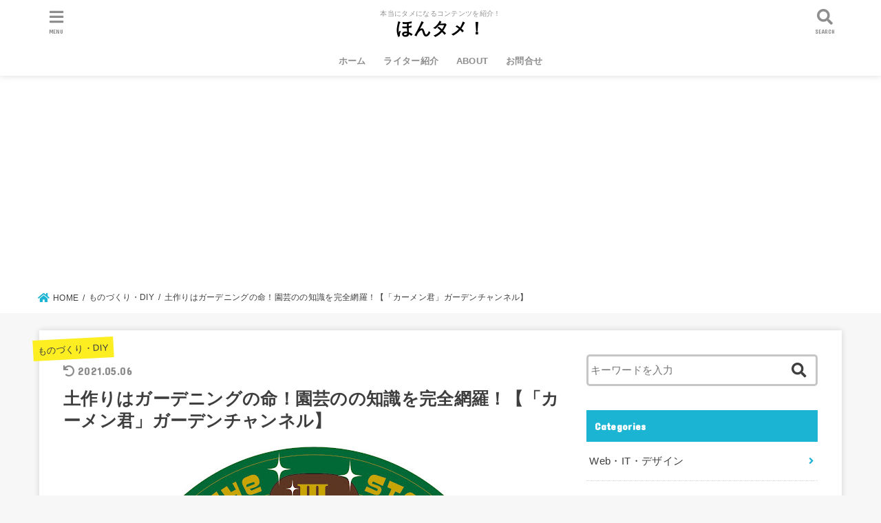

--- FILE ---
content_type: text/html; charset=UTF-8
request_url: https://hontame.com/archives/8176
body_size: 21656
content:
<!doctype html>
<html lang="ja"
	prefix="og: https://ogp.me/ns#" >

<head>
<meta charset="utf-8">
<meta http-equiv="X-UA-Compatible" content="IE=edge">
<meta name="HandheldFriendly" content="True">
<meta name="MobileOptimized" content="320">
<meta name="viewport" content="width=device-width, initial-scale=1"/>

<link rel="pingback" href="https://hontame.com/xmlrpc.php">

<title>土作りはガーデニングの命！園芸のの知識を完全網羅！【「カーメン君」ガーデンチャンネル】 | ほんタメ！</title>

		<!-- All in One SEO 4.1.0.2 -->
		<meta name="description" content="こんな人におすすめ！ガーデニングや家庭菜園に興味がある、庭の手入れが上手くできない。土作りを徹底解説！園芸の基礎、園芸の悩み、知りたいことをピンポイントで学べる「「カーメン君」ガーデンチャンネル」。"/>
		<link rel="canonical" href="https://hontame.com/archives/8176" />
		<meta property="og:site_name" content="ほんタメ！ | 本当にタメになるコンテンツを紹介！" />
		<meta property="og:type" content="article" />
		<meta property="og:title" content="土作りはガーデニングの命！園芸のの知識を完全網羅！【「カーメン君」ガーデンチャンネル】 | ほんタメ！" />
		<meta property="og:description" content="こんな人におすすめ！ガーデニングや家庭菜園に興味がある、庭の手入れが上手くできない。土作りを徹底解説！園芸の基礎、園芸の悩み、知りたいことをピンポイントで学べる「「カーメン君」ガーデンチャンネル」。" />
		<meta property="og:url" content="https://hontame.com/archives/8176" />
		<meta property="article:published_time" content="2021-04-12T00:47:00Z" />
		<meta property="article:modified_time" content="2021-05-06T12:41:00Z" />
		<meta name="twitter:card" content="summary" />
		<meta name="twitter:domain" content="hontame.com" />
		<meta name="twitter:title" content="土作りはガーデニングの命！園芸のの知識を完全網羅！【「カーメン君」ガーデンチャンネル】 | ほんタメ！" />
		<meta name="twitter:description" content="こんな人におすすめ！ガーデニングや家庭菜園に興味がある、庭の手入れが上手くできない。土作りを徹底解説！園芸の基礎、園芸の悩み、知りたいことをピンポイントで学べる「「カーメン君」ガーデンチャンネル」。" />
		<script type="application/ld+json" class="aioseo-schema">
			{"@context":"https:\/\/schema.org","@graph":[{"@type":"WebSite","@id":"https:\/\/hontame.com\/#website","url":"https:\/\/hontame.com\/","name":"\u307b\u3093\u30bf\u30e1\uff01","description":"\u672c\u5f53\u306b\u30bf\u30e1\u306b\u306a\u308b\u30b3\u30f3\u30c6\u30f3\u30c4\u3092\u7d39\u4ecb\uff01","publisher":{"@id":"https:\/\/hontame.com\/#organization"}},{"@type":"Organization","@id":"https:\/\/hontame.com\/#organization","name":"\u307b\u3093\u30bf\u30e1\uff01","url":"https:\/\/hontame.com\/"},{"@type":"BreadcrumbList","@id":"https:\/\/hontame.com\/archives\/8176#breadcrumblist","itemListElement":[{"@type":"ListItem","@id":"https:\/\/hontame.com\/#listItem","position":"1","item":{"@id":"https:\/\/hontame.com\/#item","name":"Home","description":"\u672c\u5f53\u306b\u30bf\u30e1\u306b\u306a\u308b\u30b3\u30f3\u30c6\u30f3\u30c4\u3092\u7d39\u4ecb\uff01","url":"https:\/\/hontame.com\/"}}]},{"@type":"Person","@id":"https:\/\/hontame.com\/archives\/author\/writer06#author","url":"https:\/\/hontame.com\/archives\/author\/writer06","name":"\u305d\u3046\u3078\u3044","image":{"@type":"ImageObject","@id":"https:\/\/hontame.com\/archives\/8176#authorImage","url":"https:\/\/hontame.com\/wp-content\/uploads\/2020\/12\/06.jpg","width":"96","height":"96","caption":"\u305d\u3046\u3078\u3044"}},{"@type":"WebPage","@id":"https:\/\/hontame.com\/archives\/8176#webpage","url":"https:\/\/hontame.com\/archives\/8176","name":"\u571f\u4f5c\u308a\u306f\u30ac\u30fc\u30c7\u30cb\u30f3\u30b0\u306e\u547d\uff01\u5712\u82b8\u306e\u306e\u77e5\u8b58\u3092\u5b8c\u5168\u7db2\u7f85\uff01\u3010\u300c\u30ab\u30fc\u30e1\u30f3\u541b\u300d\u30ac\u30fc\u30c7\u30f3\u30c1\u30e3\u30f3\u30cd\u30eb\u3011 | \u307b\u3093\u30bf\u30e1\uff01","description":"\u3053\u3093\u306a\u4eba\u306b\u304a\u3059\u3059\u3081\uff01\u30ac\u30fc\u30c7\u30cb\u30f3\u30b0\u3084\u5bb6\u5ead\u83dc\u5712\u306b\u8208\u5473\u304c\u3042\u308b\u3001\u5ead\u306e\u624b\u5165\u308c\u304c\u4e0a\u624b\u304f\u3067\u304d\u306a\u3044\u3002\u571f\u4f5c\u308a\u3092\u5fb9\u5e95\u89e3\u8aac\uff01\u5712\u82b8\u306e\u57fa\u790e\u3001\u5712\u82b8\u306e\u60a9\u307f\u3001\u77e5\u308a\u305f\u3044\u3053\u3068\u3092\u30d4\u30f3\u30dd\u30a4\u30f3\u30c8\u3067\u5b66\u3079\u308b\u300c\u300c\u30ab\u30fc\u30e1\u30f3\u541b\u300d\u30ac\u30fc\u30c7\u30f3\u30c1\u30e3\u30f3\u30cd\u30eb\u300d\u3002","inLanguage":"ja","isPartOf":{"@id":"https:\/\/hontame.com\/#website"},"breadcrumb":{"@id":"https:\/\/hontame.com\/archives\/8176#breadcrumblist"},"author":"https:\/\/hontame.com\/archives\/8176#author","creator":"https:\/\/hontame.com\/archives\/8176#author","image":{"@type":"ImageObject","@id":"https:\/\/hontame.com\/#mainImage","url":"https:\/\/yt3.ggpht.com\/ytc\/AAUvwniEMm_eAQmbqtQu4HmIk6x6oQ5xeXL2hhIJhwXA=s600-c-k-c0x00ffffff-no-rj"},"primaryImageOfPage":{"@id":"https:\/\/hontame.com\/archives\/8176#mainImage"},"datePublished":"2021-04-12T00:47:00+09:00","dateModified":"2021-05-06T12:41:00+09:00"},{"@type":"Article","@id":"https:\/\/hontame.com\/archives\/8176#article","name":"\u571f\u4f5c\u308a\u306f\u30ac\u30fc\u30c7\u30cb\u30f3\u30b0\u306e\u547d\uff01\u5712\u82b8\u306e\u306e\u77e5\u8b58\u3092\u5b8c\u5168\u7db2\u7f85\uff01\u3010\u300c\u30ab\u30fc\u30e1\u30f3\u541b\u300d\u30ac\u30fc\u30c7\u30f3\u30c1\u30e3\u30f3\u30cd\u30eb\u3011 | \u307b\u3093\u30bf\u30e1\uff01","description":"\u3053\u3093\u306a\u4eba\u306b\u304a\u3059\u3059\u3081\uff01\u30ac\u30fc\u30c7\u30cb\u30f3\u30b0\u3084\u5bb6\u5ead\u83dc\u5712\u306b\u8208\u5473\u304c\u3042\u308b\u3001\u5ead\u306e\u624b\u5165\u308c\u304c\u4e0a\u624b\u304f\u3067\u304d\u306a\u3044\u3002\u571f\u4f5c\u308a\u3092\u5fb9\u5e95\u89e3\u8aac\uff01\u5712\u82b8\u306e\u57fa\u790e\u3001\u5712\u82b8\u306e\u60a9\u307f\u3001\u77e5\u308a\u305f\u3044\u3053\u3068\u3092\u30d4\u30f3\u30dd\u30a4\u30f3\u30c8\u3067\u5b66\u3079\u308b\u300c\u300c\u30ab\u30fc\u30e1\u30f3\u541b\u300d\u30ac\u30fc\u30c7\u30f3\u30c1\u30e3\u30f3\u30cd\u30eb\u300d\u3002","headline":"\u571f\u4f5c\u308a\u306f\u30ac\u30fc\u30c7\u30cb\u30f3\u30b0\u306e\u547d\uff01\u5712\u82b8\u306e\u306e\u77e5\u8b58\u3092\u5b8c\u5168\u7db2\u7f85\uff01\u3010\u300c\u30ab\u30fc\u30e1\u30f3\u541b\u300d\u30ac\u30fc\u30c7\u30f3\u30c1\u30e3\u30f3\u30cd\u30eb\u3011","author":{"@id":"https:\/\/hontame.com\/archives\/author\/writer06#author"},"publisher":{"@id":"https:\/\/hontame.com\/#organization"},"datePublished":"2021-04-12T00:47:00+09:00","dateModified":"2021-05-06T12:41:00+09:00","articleSection":"\u3082\u306e\u3065\u304f\u308a\u30fbDIY","mainEntityOfPage":{"@id":"https:\/\/hontame.com\/archives\/8176#webpage"},"isPartOf":{"@id":"https:\/\/hontame.com\/archives\/8176#webpage"},"image":{"@type":"ImageObject","@id":"https:\/\/hontame.com\/#articleImage","url":"https:\/\/yt3.ggpht.com\/ytc\/AAUvwniEMm_eAQmbqtQu4HmIk6x6oQ5xeXL2hhIJhwXA=s600-c-k-c0x00ffffff-no-rj"}}]}
		</script>
		<script type="text/javascript" >
			window.ga=window.ga||function(){(ga.q=ga.q||[]).push(arguments)};ga.l=+new Date;
			ga('create', "UA-180453648-1", 'auto');
			ga('send', 'pageview');
		</script>
		<script async src="https://www.google-analytics.com/analytics.js"></script>
		<!-- All in One SEO -->

<link rel='dns-prefetch' href='//ajax.googleapis.com' />
<link rel='dns-prefetch' href='//fonts.googleapis.com' />
<link rel='dns-prefetch' href='//use.fontawesome.com' />
<link rel='dns-prefetch' href='//s.w.org' />
<link rel="alternate" type="application/rss+xml" title="ほんタメ！ &raquo; Feed" href="https://hontame.com/feed" />
<link rel="alternate" type="application/rss+xml" title="ほんタメ！ &raquo; Comments Feed" href="https://hontame.com/comments/feed" />
<link rel="alternate" type="application/rss+xml" title="ほんタメ！ &raquo; 土作りはガーデニングの命！園芸のの知識を完全網羅！【「カーメン君」ガーデンチャンネル】 Comments Feed" href="https://hontame.com/archives/8176/feed" />
		<script type="text/javascript">
			window._wpemojiSettings = {"baseUrl":"https:\/\/s.w.org\/images\/core\/emoji\/13.0.0\/72x72\/","ext":".png","svgUrl":"https:\/\/s.w.org\/images\/core\/emoji\/13.0.0\/svg\/","svgExt":".svg","source":{"concatemoji":"https:\/\/hontame.com\/wp-includes\/js\/wp-emoji-release.min.js?ver=5.5.3"}};
			!function(e,a,t){var r,n,o,i,p=a.createElement("canvas"),s=p.getContext&&p.getContext("2d");function c(e,t){var a=String.fromCharCode;s.clearRect(0,0,p.width,p.height),s.fillText(a.apply(this,e),0,0);var r=p.toDataURL();return s.clearRect(0,0,p.width,p.height),s.fillText(a.apply(this,t),0,0),r===p.toDataURL()}function l(e){if(!s||!s.fillText)return!1;switch(s.textBaseline="top",s.font="600 32px Arial",e){case"flag":return!c([127987,65039,8205,9895,65039],[127987,65039,8203,9895,65039])&&(!c([55356,56826,55356,56819],[55356,56826,8203,55356,56819])&&!c([55356,57332,56128,56423,56128,56418,56128,56421,56128,56430,56128,56423,56128,56447],[55356,57332,8203,56128,56423,8203,56128,56418,8203,56128,56421,8203,56128,56430,8203,56128,56423,8203,56128,56447]));case"emoji":return!c([55357,56424,8205,55356,57212],[55357,56424,8203,55356,57212])}return!1}function d(e){var t=a.createElement("script");t.src=e,t.defer=t.type="text/javascript",a.getElementsByTagName("head")[0].appendChild(t)}for(i=Array("flag","emoji"),t.supports={everything:!0,everythingExceptFlag:!0},o=0;o<i.length;o++)t.supports[i[o]]=l(i[o]),t.supports.everything=t.supports.everything&&t.supports[i[o]],"flag"!==i[o]&&(t.supports.everythingExceptFlag=t.supports.everythingExceptFlag&&t.supports[i[o]]);t.supports.everythingExceptFlag=t.supports.everythingExceptFlag&&!t.supports.flag,t.DOMReady=!1,t.readyCallback=function(){t.DOMReady=!0},t.supports.everything||(n=function(){t.readyCallback()},a.addEventListener?(a.addEventListener("DOMContentLoaded",n,!1),e.addEventListener("load",n,!1)):(e.attachEvent("onload",n),a.attachEvent("onreadystatechange",function(){"complete"===a.readyState&&t.readyCallback()})),(r=t.source||{}).concatemoji?d(r.concatemoji):r.wpemoji&&r.twemoji&&(d(r.twemoji),d(r.wpemoji)))}(window,document,window._wpemojiSettings);
		</script>
		<style type="text/css">
img.wp-smiley,
img.emoji {
	display: inline !important;
	border: none !important;
	box-shadow: none !important;
	height: 1em !important;
	width: 1em !important;
	margin: 0 .07em !important;
	vertical-align: -0.1em !important;
	background: none !important;
	padding: 0 !important;
}
</style>
	<link rel='stylesheet' id='wp-block-library-css'  href='https://hontame.com/wp-includes/css/dist/block-library/style.min.css' type='text/css' media='all' />
<link rel='stylesheet' id='contact-form-7-css'  href='https://hontame.com/wp-content/plugins/contact-form-7/includes/css/styles.css?ver=5.4.1' type='text/css' media='all' />
<link rel='stylesheet' id='toc-screen-css'  href='https://hontame.com/wp-content/plugins/table-of-contents-plus/screen.min.css?ver=2002' type='text/css' media='all' />
<link rel='stylesheet' id='wordpress-popular-posts-css-css'  href='https://hontame.com/wp-content/plugins/wordpress-popular-posts/assets/css/wpp.css?ver=5.3.2' type='text/css' media='all' />
<link rel='stylesheet' id='stk_style-css'  href='https://hontame.com/wp-content/themes/jstork19/style.css?ver=1.1.0' type='text/css' media='all' />
<link rel='stylesheet' id='stk_child-style-css'  href='https://hontame.com/wp-content/themes/jstork19_custom/style.css' type='text/css' media='all' />
<link rel='stylesheet' id='gf_font-css'  href='https://fonts.googleapis.com/css?family=Concert+One&#038;display=swap' type='text/css' media='all' />
<link rel='stylesheet' id='fontawesome-css'  href='https://use.fontawesome.com/releases/v5.10.2/css/all.css' type='text/css' media='all' />
<link rel='stylesheet' id='fancybox-css'  href='https://hontame.com/wp-content/plugins/easy-fancybox/css/jquery.fancybox.min.css?ver=1.3.24' type='text/css' media='screen' />
<script type='text/javascript' src='https://ajax.googleapis.com/ajax/libs/jquery/1.12.4/jquery.min.js?ver=1.12.4' id='jquery-js'></script>
<script type='application/json' id='wpp-json'>
{"sampling_active":0,"sampling_rate":100,"ajax_url":"https:\/\/hontame.com\/wp-json\/wordpress-popular-posts\/v1\/popular-posts","ID":8176,"token":"03e03f5409","lang":0,"debug":0}
</script>
<script type='text/javascript' src='https://hontame.com/wp-content/plugins/wordpress-popular-posts/assets/js/wpp.min.js?ver=5.3.2' id='wpp-js-js'></script>
<link rel="https://api.w.org/" href="https://hontame.com/wp-json/" /><link rel="alternate" type="application/json" href="https://hontame.com/wp-json/wp/v2/posts/8176" /><link rel="EditURI" type="application/rsd+xml" title="RSD" href="https://hontame.com/xmlrpc.php?rsd" />
<link rel="wlwmanifest" type="application/wlwmanifest+xml" href="https://hontame.com/wp-includes/wlwmanifest.xml" /> 
<link rel='prev' title='貯金と節約で不安のない毎日を！手取り月15万円から始められる貯金術を大公開！【倹者の流儀】' href='https://hontame.com/archives/7968' />
<link rel='next' title='【子宮・妊活チャンネル】を観て、妊活に関する基礎知識を学び、「妊娠」を実現させよう！' href='https://hontame.com/archives/8259' />

<link rel='shortlink' href='https://hontame.com/?p=8176' />
<link rel="alternate" type="application/json+oembed" href="https://hontame.com/wp-json/oembed/1.0/embed?url=https%3A%2F%2Fhontame.com%2Farchives%2F8176" />
<link rel="alternate" type="text/xml+oembed" href="https://hontame.com/wp-json/oembed/1.0/embed?url=https%3A%2F%2Fhontame.com%2Farchives%2F8176&#038;format=xml" />
        <style>
            @-webkit-keyframes bgslide {
                from {
                    background-position-x: 0;
                }
                to {
                    background-position-x: -200%;
                }
            }

            @keyframes bgslide {
                    from {
                        background-position-x: 0;
                    }
                    to {
                        background-position-x: -200%;
                    }
            }

            .wpp-widget-placeholder {
                margin: 0 auto;
                width: 60px;
                height: 3px;
                background: #dd3737;
                background: -webkit-gradient(linear, left top, right top, from(#dd3737), color-stop(10%, #571313), to(#dd3737));
                background: linear-gradient(90deg, #dd3737 0%, #571313 10%, #dd3737 100%);
                background-size: 200% auto;
                border-radius: 3px;
                -webkit-animation: bgslide 1s infinite linear;
                animation: bgslide 1s infinite linear;
            }
        </style>
        <style type="text/css">
body, #breadcrumb li a::after{ color: #3E3E3E;}
a, #breadcrumb li.bc_homelink a::before, .author_sns li a::before,.widget li a:after,.np-post-list.prev a::before, .np-post-list.next a::after, .footer-links li a:before{ color: #1bb4d3;}
a:hover{ color: #E69B9B;}

.article-footer .post-categories li a,.article-footer .tags a{ background-color: #1bb4d3;  border-color:#1bb4d3;}
.article-footer .post-categories li a:hover,.article-footer .tags a:hover{ background-color: #E69B9B;  border-color:#E69B9B;}
.article-footer .tags a{ color:#1bb4d3;}
.article-footer .tags a:hover{ color: #E69B9B;}
#header, .bgnormal #inner-header{ background: #ffffff;}
#site__logo a{ color: #000000;}
#header, #g_nav li a, .nav_btn{ color: #8e8e8e;}
@media only screen and (min-width: 768px) {
	.nav ul { background: #666666;}
	#g_nav .nav li ul.sub-menu li a{ color: #f7f7f7;}
}

#inner-content, #breadcrumb, .entry-content blockquote:before, .entry-content blockquote:after, .archives-list.simple-list .post-list a,.cbox.type_simple,.cbox.type_simple .box_title .span__box_title, .accordion_content{ background: #ffffff;}

.entry-content h2,.widgettitle,.homeadd_wrap h2,.accordion::before,
ul.wpp-list li a:before,#toc_container .toc_number { background: #1bb4d3; color: #ffffff;}

.entry-content h3,.entry-content h4,.cat_postlist .catttl,.archive-title,
.h_boader .entry-content h2,.h_boader .homeadd_wrap h2{ border-color: #1bb4d3;}
.h_balloon .entry-content h2:after,.h_balloon .homeadd_wrap h2:after{ border-top-color: #1bb4d3;}
.entry-content ul li:before, #toc_container .toc_title::before{ color: #1bb4d3;}
.entry-content ol > li:before{ background: #1bb4d3; border-color: #1bb4d3;  color: #ffffff;}

#container .cat-name,.related_article .ttl:before{ background: #fcee21; color:  #3e3e3e;}
.btn-wrap a, .wp-block-button.is-style-normal a{ background: #1bb4d3;border-color: #1bb4d3;}
.btn-wrap a:hover, .wp-block-button.is-style-normal a:hover, .widget .btn-wrap:not(.simple) a:hover{ color: #1bb4d3;border-color: #1bb4d3;}
.btn-wrap.simple a, .wp-block-button.is-style-simple a, .pagination a, .pagination span,.page-links a{ border-color: #1bb4d3; color: #1bb4d3;}
.btn-wrap.simple a:hover, .wp-block-button.is-style-simple a:hover, .pagination .current,.pagination .current:hover,.page-links ul > li > span,.pagination a:hover,.pagination a:focus,.page-links a:hover,.page-links a:focus,.accordionBtn{ background-color: #1bb4d3;}
.accordionBtn.active{ background-color: #E69B9B;}

#top_carousel a, .slick-prev:before, .slick-next:before, .slick-dots li button:before{color: #444444;}
#sidebar1, .widget:not(.widget_text) a{ color: #3e3e3e;}
.bgfull #footer-top, .cta-inner{ background-color: #666666; color: #CACACA;}
.footer a,#footer-top a{ color: #f7f7f7;}
#footer-top .widgettitle{ color: #CACACA;}
.bgfull #footer, .bgnormal #footer #inner-footer { background-color: #666666; color: #CACACA;}
.wp-block-stk-plugin-faq .faq_title::before{ background-color: #3E3E3E;}
.newmark::before{background-color: #ff6347;}
</style>
<script data-ad-client="ca-pub-8286876895359144" async src="https://pagead2.googlesyndication.com/pagead/js/adsbygoogle.js"></script><link rel="alternate" type="application/rss+xml" title="RSS" href="https://hontame.com/rsslatest.xml" /></head>

<body class="post-template-default single single-post postid-8176 single-format-standard headercenter gf_Quicksand bgfull">

<div id="container">


<header id="header" class="header">
<div id="inner-header" class="wrap">


<div id="site__logo" class="fs_m">
	<p class="site_description">本当にタメになるコンテンツを紹介！</p>

	
		<p class="h1 text none_gf"><a href="https://hontame.com" rel="nofollow">ほんタメ！</a></p>
	
</div>

<nav id="g_nav" class="menu-%e3%80%90pc%e3%80%91%e3%82%b0%e3%83%ad%e3%83%bc%e3%83%90%e3%83%ab%e3%83%8a%e3%83%93-container"><ul id="menu-%e3%80%90pc%e3%80%91%e3%82%b0%e3%83%ad%e3%83%bc%e3%83%90%e3%83%ab%e3%83%8a%e3%83%93" class="nav top-nav cf"><li id="menu-item-96" class="menu-item menu-item-type-custom menu-item-object-custom menu-item-home menu-item-96"><a href="https://hontame.com">ホーム</a></li>
<li id="menu-item-3964" class="menu-item menu-item-type-post_type menu-item-object-page menu-item-3964"><a href="https://hontame.com/writer">ライター紹介</a></li>
<li id="menu-item-644" class="menu-item menu-item-type-post_type menu-item-object-page menu-item-644"><a href="https://hontame.com/about">ABOUT</a></li>
<li id="menu-item-99" class="menu-item menu-item-type-post_type menu-item-object-page menu-item-99"><a href="https://hontame.com/contact">お問合せ</a></li>
</ul></nav>

<a href="#searchbox" data-remodal-target="searchbox" class="nav_btn search_btn"><span class="text gf">search</span></a>

<a href="#spnavi" data-remodal-target="spnavi" class="nav_btn menu_btn"><span class="text gf">menu</span></a>



</div>
</header>



<div id="breadcrumb" class="breadcrumb fadeIn cf"><div class="wrap"><ul><li itemscope itemtype="//data-vocabulary.org/Breadcrumb" class="bc_homelink"><a href="https://hontame.com/" itemprop="url"><span itemprop="title"> HOME</span></a></li><li itemscope itemtype="//data-vocabulary.org/Breadcrumb"><a href="https://hontame.com/category/diy" itemprop="url"><span itemprop="title">ものづくり・DIY</span></a></li><li class="bc_posttitle">土作りはガーデニングの命！園芸のの知識を完全網羅！【「カーメン君」ガーデンチャンネル】</li></ul></div></div>









<div id="content">
<div id="inner-content" class="fadeIn wrap">

<main id="main">
<article id="post-8176" class="post-8176 post type-post status-publish format-standard has-post-thumbnail hentry category-diy article">
<header class="article-header entry-header">
<p class="byline entry-meta vcard cf">

<span class="cat-name cat-id-17"><a href="https://hontame.com/category/diy">ものづくり・DIY</a></span>
<time class="time__date gf entry-date undo updated" datetime="2021-05-06">2021.05.06</time>

</p>

<h1 class="entry-title single-title" itemprop="headline" rel="bookmark">土作りはガーデニングの命！園芸のの知識を完全網羅！【「カーメン君」ガーデンチャンネル】</h1>

<figure class="eyecatch">
<img src="https://yt3.ggpht.com/ytc/AAUvwniEMm_eAQmbqtQu4HmIk6x6oQ5xeXL2hhIJhwXA=s600-c-k-c0x00ffffff-no-rj"  class="external-img wp-post-image "  /><figcaption class="eyecatch-caption-text">こんな人におすすめ！ガーデニングや家庭菜園に興味がある、庭の手入れが上手くできない。土作りを徹底解説！園芸の基礎、園芸の悩み、知りたいことをピンポイントで学べる「「カーメン君」ガーデンチャンネル」。</figcaption></figure>
<div class="sns_btn">
<ul>

<li class="twitter"> 
<a target="blank" href="//twitter.com/intent/tweet?url=https%3A%2F%2Fhontame.com%2Farchives%2F8176&text=%E5%9C%9F%E4%BD%9C%E3%82%8A%E3%81%AF%E3%82%AC%E3%83%BC%E3%83%87%E3%83%8B%E3%83%B3%E3%82%B0%E3%81%AE%E5%91%BD%EF%BC%81%E5%9C%92%E8%8A%B8%E3%81%AE%E3%81%AE%E7%9F%A5%E8%AD%98%E3%82%92%E5%AE%8C%E5%85%A8%E7%B6%B2%E7%BE%85%EF%BC%81%E3%80%90%E3%80%8C%E3%82%AB%E3%83%BC%E3%83%A1%E3%83%B3%E5%90%9B%E3%80%8D%E3%82%AC%E3%83%BC%E3%83%87%E3%83%B3%E3%83%81%E3%83%A3%E3%83%B3%E3%83%8D%E3%83%AB%E3%80%91&tw_p=tweetbutton" onclick="window.open(this.href, 'tweetwindow', 'width=550, height=450,personalbar=0,toolbar=0,scrollbars=1,resizable=1'); return false;"><span class="text">ツイート</span><span class="count"></span></a>
</li>

<li class="facebook">
<a href="//www.facebook.com/sharer.php?src=bm&u=https%3A%2F%2Fhontame.com%2Farchives%2F8176&t=%E5%9C%9F%E4%BD%9C%E3%82%8A%E3%81%AF%E3%82%AC%E3%83%BC%E3%83%87%E3%83%8B%E3%83%B3%E3%82%B0%E3%81%AE%E5%91%BD%EF%BC%81%E5%9C%92%E8%8A%B8%E3%81%AE%E3%81%AE%E7%9F%A5%E8%AD%98%E3%82%92%E5%AE%8C%E5%85%A8%E7%B6%B2%E7%BE%85%EF%BC%81%E3%80%90%E3%80%8C%E3%82%AB%E3%83%BC%E3%83%A1%E3%83%B3%E5%90%9B%E3%80%8D%E3%82%AC%E3%83%BC%E3%83%87%E3%83%B3%E3%83%81%E3%83%A3%E3%83%B3%E3%83%8D%E3%83%AB%E3%80%91" onclick="javascript:window.open(this.href, '', 'menubar=no,toolbar=no,resizable=yes,scrollbars=yes,height=300,width=600');return false;"><span class="text">シェア</span><span class="count"></span></a>
</li>

<li class="hatebu">       
<a href="//b.hatena.ne.jp/add?mode=confirm&url=https://hontame.com/archives/8176&title=%E5%9C%9F%E4%BD%9C%E3%82%8A%E3%81%AF%E3%82%AC%E3%83%BC%E3%83%87%E3%83%8B%E3%83%B3%E3%82%B0%E3%81%AE%E5%91%BD%EF%BC%81%E5%9C%92%E8%8A%B8%E3%81%AE%E3%81%AE%E7%9F%A5%E8%AD%98%E3%82%92%E5%AE%8C%E5%85%A8%E7%B6%B2%E7%BE%85%EF%BC%81%E3%80%90%E3%80%8C%E3%82%AB%E3%83%BC%E3%83%A1%E3%83%B3%E5%90%9B%E3%80%8D%E3%82%AC%E3%83%BC%E3%83%87%E3%83%B3%E3%83%81%E3%83%A3%E3%83%B3%E3%83%8D%E3%83%AB%E3%80%91" onclick="window.open(this.href, 'HBwindow', 'width=600, height=400, menubar=no, toolbar=no, scrollbars=yes'); return false;" target="_blank"><span class="text">はてブ</span><span class="count"></span></a>
</li>

<li class="line">
<a href="//line.me/R/msg/text/?%E5%9C%9F%E4%BD%9C%E3%82%8A%E3%81%AF%E3%82%AC%E3%83%BC%E3%83%87%E3%83%8B%E3%83%B3%E3%82%B0%E3%81%AE%E5%91%BD%EF%BC%81%E5%9C%92%E8%8A%B8%E3%81%AE%E3%81%AE%E7%9F%A5%E8%AD%98%E3%82%92%E5%AE%8C%E5%85%A8%E7%B6%B2%E7%BE%85%EF%BC%81%E3%80%90%E3%80%8C%E3%82%AB%E3%83%BC%E3%83%A1%E3%83%B3%E5%90%9B%E3%80%8D%E3%82%AC%E3%83%BC%E3%83%87%E3%83%B3%E3%83%81%E3%83%A3%E3%83%B3%E3%83%8D%E3%83%AB%E3%80%91%0Ahttps%3A%2F%2Fhontame.com%2Farchives%2F8176" target="_blank"><span class="text">送る</span></a>
</li>

<li class="pocket">
<a href="//getpocket.com/edit?url=https://hontame.com/archives/8176&title=土作りはガーデニングの命！園芸のの知識を完全網羅！【「カーメン君」ガーデンチャンネル】" onclick="window.open(this.href, 'FBwindow', 'width=550, height=350, menubar=no, toolbar=no, scrollbars=yes'); return false;"><span class="text">Pocket</span><span class="count"></span></a></li>

</ul>
</div></header>



<section class="entry-content cf">



<p></p>



<div class="wp-block-stk-plugin-cbox cbox intitle is-style-blue_box type_normal"><div class="box_title"><span class="span__box_title">こんな人におすすめ！</span></div><div class="cboxcomment">
<ul><li><strong>ガーデニングや家庭菜園に興味がある</strong></li><li><strong>庭の手入れが上手くできずに困っている</strong></li><li><strong>植物の正しい手入れの方法を覚えたい</strong></li></ul>



<p>このチャンネルは、ガーデニングや家庭菜園に興味のある方におすすめです。土作りや植物の種類ごとの手入れの仕方、お庭のリフォームなど必要な知識がこのチャンネル1つに網羅されています。動画1つ1つとても詳しく解説していますので、時間を作ってしっかりと学びたいという方におすすめです。</p>
</div></div>



<div class="wp-block-buttons aligncenter">
<div class="wp-block-button is-style-rich_yellow"><a class="wp-block-button__link" href="https://www.youtube.com/channel/UCN64oPXNfhEvPQJUaIHAEnA" target="_blank" rel="noreferrer noopener">youtubeチャンネルはこちら</a></div>
</div>



<p><strong><span class="span__stk_maker_yellow">「ガーデニング家庭菜園についてしっかりと学びたい」</span></strong></p>



<p><strong><span class="span__stk_maker_yellow">「ガーデニングをしているけど植物が上手く育たない」</span></strong></p>



<p><strong><span class="span__stk_maker_yellow">「庭の手入れの仕方を学んで、お庭をリフォームしたい」</span></strong></p>



<p>そんな風に考えている方におすすめするのが【「カーメン君」ガーデンチャンネル】さんです。</p>



<p>ガーデニング、家庭菜園の基礎知識から応用まで、初心者から中級者以上の方も楽しめる動画が盛りだくさんです。</p>



<p>新型コロナウイルスによるお家時間を利用して、植物を育てて癒やされてみてはいかがでしょうか？</p>



<div class="has-text-align-center" style="margin-bottom: 1em">
<script async src="https://pagead2.googlesyndication.com/pagead/js/adsbygoogle.js"></script>
<!-- レクタングル大(固定) -->
<ins class="adsbygoogle"
     style="display:inline-block;width:336px;height:280px"
     data-ad-client="ca-pub-8286876895359144"
     data-ad-slot="8465950288"></ins>
<script>
     (adsbygoogle = window.adsbygoogle || []).push({});
</script>
</div>
<div id="toc_container" class="no_bullets"><p class="toc_title">Contents</p><ul class="toc_list"><li><a href="#i"><span class="toc_number toc_depth_1">1</span> 「カーメン君」ガーデンチャンネルさんの特徴・学べる事</a><ul><li><a href="#i-2"><span class="toc_number toc_depth_2">1.1</span> 【「カーメン君」ガーデンチャンネル】さんの特徴</a></li><li><a href="#i-3"><span class="toc_number toc_depth_2">1.2</span> 土作りを徹底解説！園芸の基礎を学べる</a></li><li><a href="#i-4"><span class="toc_number toc_depth_2">1.3</span> 園芸の悩み、知りたいことをピンポイントで学習</a></li><li><a href="#1OK"><span class="toc_number toc_depth_2">1.4</span> 庭の手入れもこの動画1つでOK!</a></li></ul></li><li><a href="#i-5"><span class="toc_number toc_depth_1">2</span> こんな方はちょっと注意が必要</a></li><li><a href="#i-6"><span class="toc_number toc_depth_1">3</span> ほんタメ編集部で実際に試してみた</a></li><li><a href="#i-7"><span class="toc_number toc_depth_1">4</span> これだけは見ておきたい、おすすめ動画</a><ul><li><a href="#_japan_gardenweed_control"><span class="toc_number toc_depth_2">4.1</span> 【非常識！】園芸店長が絶対に駆除してはいけない雑草を教えます！雑草退治にお困りの方。究極の雑草対策を伝授します。明日から雑草が宝に。雑草駆除　 japan garden　weed control</a></li><li><a href="#i-8"><span class="toc_number toc_depth_2">4.2</span> 【あ～すっきりした！】園芸店長が植物の葉っぱが黄色くなる原因を教えます！解決方法も伝授 これさえ見れば植物たちは元気に育ちます。</a></li></ul></li><li><a href="#i-9"><span class="toc_number toc_depth_1">5</span> 実践！こう活用しよう！</a></li><li><a href="#i-10"><span class="toc_number toc_depth_1">6</span> 同系列のチャンネルとの比較</a></li><li><a href="#i-11"><span class="toc_number toc_depth_1">7</span> まとめ</a></li></ul></div>
<h2><span id="i">「カーメン君」ガーデンチャンネルさんの特徴・学べる事</span></h2>



<h3><span id="i-2">【「カーメン君」ガーデンチャンネル】さんの特徴</span></h3>



<p>【「カーメン君」ガーデンチャンネル】を配信している、カーメンくんは愛知県豊橋市にある敷地面積4000坪を誇るガーデンガーデン豊橋の店長として勤務しています。</p>



<p>現在番組登録者数は24万人以上の人気ユーチューバーです。</p>



<p>新型コロナウイルスによってお家時間を利用した園芸の需要が高まってきたことにより、初心者の方が参考にしやすい園芸チャンネルを目指してユーチューバーとしての活動を開始しました。</p>



<p>1年で登録者数1000人を目指して始めたYouTubeは、開始からたった5ヶ月で登録者数10万人に達するという大人気ぶりです。</p>



<h3><span id="i-3">土作りを徹底解説！園芸の基礎を学べる</span></h3>



<p><strong><span class="span__stk_maker_yellow">ガーデニング、家庭菜園にまず欠かせないのが栄養分をしっかりと含ん土作りです。</span></strong></p>



<p>動画では、カーメンさん自ら土作りを実演して、1時間以上の動画で土作りを徹底解説しています。</p>



<p>この動画さえ観れば、すぐにでもお家でガーデニングや家庭菜園が始められます。</p>



<h3><span id="i-4">園芸の悩み、知りたいことをピンポイントで学習</span></h3>



<p>このチャンネルでは園芸に関する情報量がとても豊富です。</p>



<p>花や野菜、果物の育て方はもちろん、木の剪定、雑草対策、土の再生方法など、あなたが抱えている園芸の悩みの解決方法がピンポイントで見つかるはずです。</p>



<h3><span id="1OK">庭の手入れもこの動画1つでOK!</span></h3>



<p>せっかく愛情を込めて育てた花ですから、彩りよくきれいにお庭を彩ってほしいですよね。</p>



<p>このチャンネルでは、ガーデニングのコツやポイントをカーメンくんが実演しながら解説しています。</p>



<p>お庭をリフォームして、ご近所にうらやましがられるようなお庭にしたい方は必見です！</p>



<div class="has-text-align-center" style="margin-bottom: 1em">
<script async src="https://pagead2.googlesyndication.com/pagead/js/adsbygoogle.js"></script>
<!-- レクタングル大(固定) -->
<ins class="adsbygoogle"
     style="display:inline-block;width:336px;height:280px"
     data-ad-client="ca-pub-8286876895359144"
     data-ad-slot="8465950288"></ins>
<script>
     (adsbygoogle = window.adsbygoogle || []).push({});
</script>
</div>
<h2><span id="i-5">こんな方はちょっと注意が必要</span></h2>



<p>【「カーメン君」ガーデンチャンネル】さんのチャンネルは野菜や果物よりもガーデニングに関する情報を多く発信しています。</p>



<p>野菜や果物の栽培に興味のある方には【<a href="https://www.youtube.com/channel/UCDCbtPNoGsm4muwUqk-hj_Q">鈴木農園TV</a>】さんのチャンネルを併せてご覧ください。</p>



<div class="has-text-align-center" style="margin-bottom: 1em">
<script async src="https://pagead2.googlesyndication.com/pagead/js/adsbygoogle.js"></script>
<!-- レクタングル大(固定) -->
<ins class="adsbygoogle"
     style="display:inline-block;width:336px;height:280px"
     data-ad-client="ca-pub-8286876895359144"
     data-ad-slot="8465950288"></ins>
<script>
     (adsbygoogle = window.adsbygoogle || []).push({});
</script>
</div>
<h2><span id="i-6">ほんタメ編集部で実際に試してみた</span></h2>



<div class="wp-block-stk-plugin-voicecomment voice default l icon_default"><figure class="icon"><img class="voice_icon__img" src="https://hontame.com/wp-content/uploads/2020/10/ロングヘアーの女の人の無料アイコン素材-2.png"/></figure><div class="voicecomment">
<p>家庭菜園初心者の私ですが、これなら手軽に楽しく始められそうです。</p>
</div></div>



<figure class="wp-block-embed-youtube wp-block-embed is-type-video is-provider-youtube wp-embed-aspect-16-9 wp-has-aspect-ratio"><div class="wp-block-embed__wrapper">
<div class="youtube-container"><iframe title="【初心者は必ず見て下さい】土が良くないと植物は育ちませんので教えます　【園芸】【ガーデニング】【方法】【土壌改良】" width="728" height="410" src="https://www.youtube.com/embed/9CBZvfIkFh0?feature=oembed&amp;wmode=opaque" frameborder="0" allow="accelerometer; autoplay; clipboard-write; encrypted-media; gyroscope; picture-in-picture" allowfullscreen></iframe></div>
</div></figure>



<p>この動画では、植物を育てる基本土作りについて実演も交えて詳しく解説しています。</p>



<p>土作りに欠かせないたい肥と石灰の種類の説明や、初心者におすすめのたい肥と石灰についても解説しています。</p>



<p>土作りは植物を育てるうえで最初にやらなくてはならない大切な作業です。</p>



<p>なぜなら、栄養分のない土で植物を育てようとしても、育たない、病気になりやすい、枯れてしまうなどの弊害が起こってしまうからです。</p>



<p>そのため、植物を育てる前に土作りを学習しておくことは非常に大切です。</p>



<p><strong>植物が健全に育つ土のポイント</strong></p>



<ol><li><strong>土に栄養分がある<br></strong>植物は根っこから水分と一緒に土の栄養分を吸収して育ちます。もし土に栄養分がなければ栄養失調の状態になりますので、弱ったり、病気になりやすくなってしまいます。</li><li><strong>土に隙間がある<br></strong>土にある程度の隙間がないと水はけが悪くなり水分が土に溜まり続けてしまいます。水はけの悪い土は根腐れの原因になるのである程度土に隙間があり水はけがよい状態である必要があります。</li><li><strong>酸度が適正である<br></strong>土には酸性とアルカリ性の土があり、この２つバランスがよくないと植物は元気に育ちません。土の酸性とアルカリ性のバランスはpH（ペーハー）という数値で表すことができますが、植物にとって理想の土は弱酸性、pHで言うと6の数値になります。</li></ol>



<p>土作りに必要な材料</p>



<ul><li><strong>たい肥<br><span class="span__stk_maker_yellow">たい肥には主に牛糞、バーク、腐葉土の3種類があります。</span></strong>3つの中で最も栄養分が高いのが牛糞です。野菜を作る際には土に豊富な栄養分が必要なので牛糞を主に用います。バークは木の幹を粉砕して発酵させたもの、腐葉土は木の葉を発酵させたものです。木くずや葉の繊維が土に隙間を作ってくれるので、土の水はけの改良に効果があります。</li><li><strong>石灰</strong><br><strong><span class="span__stk_maker_yellow">土作りに用いる石灰は消石灰、苦土石灰、天然石灰が主に使われます。</span></strong>石灰には土をアルカリ性にする働きがあります。アルカリ性のいちばん強い消石灰は少ない量を広範囲に撒けるのでコスパが良い反面、扱いが難しいというデメリットもあります。初心者の方はアルカリ性の一番弱い天然石灰の使用をおすすめします。</li></ul>



<p>１時間以上の長い動画ですが、動画の後半には土作りの実演もありますので、この動画一本で土作りをマスターできます！</p>



<div class="wp-block-stk-plugin-cbox cbox intitle is-style-blue_box type_normal"><div class="box_title"><span class="span__box_title">良かった所・悪かった所</span></div><div class="cboxcomment">
<p><strong>良かった所</strong><br>この動画1つで土作りの学習は十分のボリュームです。</p>



<p><strong>悪かった所</strong><br>動画は1時間以上とかなり長めになっています。しかし、動画の途中には雑談タイムもあり、そこを飛ばせば時短で動画を観ることができます。</p>
</div></div>



<h2><span id="i-7">これだけは見ておきたい、おすすめ動画</span></h2>



<h3><span id="_japan_gardenweed_control">【非常識！】園芸店長が絶対に駆除してはいけない雑草を教えます！雑草退治にお困りの方。究極の雑草対策を伝授します。明日から雑草が宝に。雑草駆除　 japan garden　weed control</span></h3>



<p>雑草は家庭菜園や園芸の大敵だと思っていましたが、駆除しないほうが良い雑草もあるなんて驚きですね！</p>



<figure class="wp-block-embed-youtube wp-block-embed is-type-video is-provider-youtube wp-embed-aspect-16-9 wp-has-aspect-ratio"><div class="wp-block-embed__wrapper">
<div class="youtube-container"><iframe title="【非常識！】園芸店長が絶対に駆除してはいけない雑草を教えます！雑草退治にお困りの方。究極の雑草対策を伝授します。明日から雑草が宝に。雑草駆除　 japan garden　weed control" width="728" height="410" src="https://www.youtube.com/embed/NRr2rSC7Tus?feature=oembed&amp;wmode=opaque" frameborder="0" allow="accelerometer; autoplay; clipboard-write; encrypted-media; gyroscope; picture-in-picture" allowfullscreen></iframe></div>
</div></figure>



<p>雑草にはおいしく食べられたり、お茶にすると健康効果もある種類もあるんですね！ぜひ利用してみましょう。</p>



<h3><span id="i-8">【あ～すっきりした！】園芸店長が植物の葉っぱが黄色くなる原因を教えます！解決方法も伝授 これさえ見れば植物たちは元気に育ちます。</span></h3>



<p>植物の葉っぱが黄色くなる原因はたくさんありますが、そのすべてを解説しています。</p>



<figure class="wp-block-embed-youtube wp-block-embed is-type-video is-provider-youtube wp-embed-aspect-16-9 wp-has-aspect-ratio"><div class="wp-block-embed__wrapper">
<div class="youtube-container"><iframe title="【あ～すっきりした！】園芸店長が植物の葉っぱが黄色くなる原因を教えます！解決方法も伝授 これさえ見れば植物たちは元気に育ちます。ガーデニング初心者でも絶対に分かります  japan garden" width="728" height="410" src="https://www.youtube.com/embed/8TGiC2R8I74?feature=oembed&amp;wmode=opaque" frameborder="0" allow="accelerometer; autoplay; clipboard-write; encrypted-media; gyroscope; picture-in-picture" allowfullscreen></iframe></div>
</div></figure>



<p>植物に肥料をたくさんあげるほうが植物がよく育つと思っていましたが、肥料が多すぎて、土の栄養バランスが崩れたりしても、葉っぱが黄色くなるんですね。</p>



<h2><span id="i-9">実践！こう活用しよう！</span></h2>



<p><strong>自宅でガーデニングや家庭菜園を楽しもう<br></strong>このチャンネルでは、ガーデニングの基礎の土作りや季節ごとの花の植え付け方、庭のリフォームなどガーデニングに必要なすべての知識を学ぶことができます。この動画さえ観れば、初心者の方でもすぐにガーデニングを始められます。</p>



<p><strong>お庭の手入れもこのチャンネル1つで大丈夫<br></strong>ガーデニングをしているけど、いまいち出来栄えに満足いかない方は、このチャンネルのお庭リフォームの動画を参考にしてみましょう。植物で庭をきれいに彩るためのポイントが学習できます。</p>



<p><strong>家庭菜園にも挑戦<br></strong>このチャンネルでは家庭菜園ついて解説する動画もあります。お家時間を利用して、自宅で野菜を育てるのもいいかもしれません。自分で育てた新鮮な野菜の味は格別です！</p>



<p></p>



<h2><span id="i-10">同系列のチャンネルとの比較</span></h2>



<p>ガーデニングや家庭菜園の動画を配信しているユーチューバーさんの紹介と比較を図にしてみました。</p>



<p>お気に入りユーチューバーさんを探す際の参考にしてみてください。</p>



<figure class="wp-block-table"><table><tbody><tr><td></td><td>難易度</td><td>実践度</td><td>分かりやすさ</td></tr><tr><td><a href="https://hontame.com/archives/8931">シェア畑 -農園らいふ-</a>さん</td><td>中級者向け</td><td>二重</td><td>〇</td></tr><tr><td><a href="https://hontame.com/archives/8125">Daisuke Miyazaki</a>さん</td><td>初・中級者向け</td><td>◎</td><td>〇</td></tr><tr><td>のりんごさん</td><td>初心者向け</td><td>〇</td><td>△</td></tr><tr><td><a href="https://hontame.com/archives/8203">鈴木農園TV</a>さん</td><td>初・中級者向け</td><td>〇</td><td>◎</td></tr></tbody></table></figure>



<p></p>



<h2><span id="i-11">まとめ</span></h2>



<p>新型コロナウイルスの影響でお家で過ごす時間が増えて暇を持て余していませんか？</p>



<p>【「カーメン君」ガーデンチャンネル】さんのチャンネルを参考にして、ガーデニングや家庭菜園を始めると、植物たちに癒やされている自分に気づくはずです。</p>



<p>植物たちに元気をもらって、お家時間を楽しく過ごしましょう！</p>



<p></p>



<p></p>



<p></p>
<div class="has-text-align-center" style="margin-bottom: 1em">
<script async src="https://pagead2.googlesyndication.com/pagead/js/adsbygoogle.js"></script>
<!-- レクタングル大(固定) -->
<ins class="adsbygoogle"
     style="display:inline-block;width:336px;height:280px"
     data-ad-client="ca-pub-8286876895359144"
     data-ad-slot="8465950288"></ins>
<script>
     (adsbygoogle = window.adsbygoogle || []).push({});
</script>
</div>
<style>
/*プロフィール枠*/
#author_profile {
  border: 1px solid #194c80;
  width: 100%;
  margin: 40px auto;
  overflow: hidden;
}
#author_profile p {
  margin-bottom: 10px;
  line-height: 1.8;
}
/*この記事を書いた人の見出し*/
#author_profile p.label {
  font-size: 14px;
  font-weight: bold;
  color: #fff;
  background: #194c80;
  padding: 10px 15px;
  margin: 0px;
}

#author_profile p.author_box_footer{
  font-size: 1.2em;
  background: #ececec;
  text-align: right;
  clear: both;
  padding: 2px 15px;
  margin-bottom: 0px;
}

#author_profile p.author_box_footer a {
  color: #c9c9c9;
}

/*名前*/
#author_profile p.author_name {
  font-size: 14px;
  font-weight: bold;
  display: inline-block;
  position: relative;
}
/*名前下の下線*/
#author_profile p.author_name::after {
  content: "";
  border-bottom: solid 3px #194c80;
  position: absolute;
  left: 0;
  right: 0;
  bottom: -6px;
}
/*左側画像ブロック*/
#author_profile .left {
  width: 18%;
  float: left;
  text-align: center;
  margin: 10px 0 15px 30px;
}
/*画像サイズ*/
#author_profile .left img {
    border-radius: 50%;  /* 角丸半径を50%にする(=円形にする) */
  width: 100%;
	border: 2px solid #999999; /* 枠線を付加 */
	margin-bottom: 10px;
}
/*右側テキストブロック*/
#author_profile .right {
  width: 70%;
  float: left;
  font-size: 1em;
  line-height: 1.6;
  padding: 5px 0 0 30px;
}

/*SP時の挙動（画面サイズが小さい時）*/
@media (max-width: 480px) {
  #author_profile p.author_name {
    text-align: center;
  }
  #author_profile .left {
    width: 100%;
    float: none;
    margin-left: 0;
    margin-bottom: 0;
    text-align: center;
  }
  #author_profile .left img {
    width: 33%;
  }
  #author_profile .right {
    width: 100%;
    float: none;
    padding: 10px 20px 0;
  }
}


</style>
<section id="author_profile"> <p class="label">この記事を書いた人</p> <div class="left">  <p><a href="https://hontame.com/archives/author/writer06"><img src="https://hontame.com/wp-content/uploads/2020/12/06-300x300.jpg" width="300" height="300" alt="そうへい" class="avatar avatar-300 wp-user-avatar wp-user-avatar-300 alignnone photo" / loading="lazy"><noscript><img src="https://hontame.com/wp-content/uploads/2020/12/06-300x300.jpg" width="300" height="300" alt="そうへい" class="avatar avatar-300 wp-user-avatar wp-user-avatar-300 alignnone photo" / ></noscript></a></p>  <p class="author_name"><a href="https://hontame.com/archives/author/writer06" title="Posts by そうへい" rel="author">そうへい</a></p></div> <div class="right">  <p></p> </div></section>

</section>


<footer class="article-footer">
<ul class="post-categories">
	<li><a href="https://hontame.com/category/diy" rel="category tag">ものづくり・DIY</a></li></ul></footer>


<div class="sharewrap">
<div class="sns_btn">
<ul>

<li class="twitter"> 
<a target="blank" href="//twitter.com/intent/tweet?url=https%3A%2F%2Fhontame.com%2Farchives%2F8176&text=%E5%9C%9F%E4%BD%9C%E3%82%8A%E3%81%AF%E3%82%AC%E3%83%BC%E3%83%87%E3%83%8B%E3%83%B3%E3%82%B0%E3%81%AE%E5%91%BD%EF%BC%81%E5%9C%92%E8%8A%B8%E3%81%AE%E3%81%AE%E7%9F%A5%E8%AD%98%E3%82%92%E5%AE%8C%E5%85%A8%E7%B6%B2%E7%BE%85%EF%BC%81%E3%80%90%E3%80%8C%E3%82%AB%E3%83%BC%E3%83%A1%E3%83%B3%E5%90%9B%E3%80%8D%E3%82%AC%E3%83%BC%E3%83%87%E3%83%B3%E3%83%81%E3%83%A3%E3%83%B3%E3%83%8D%E3%83%AB%E3%80%91&tw_p=tweetbutton" onclick="window.open(this.href, 'tweetwindow', 'width=550, height=450,personalbar=0,toolbar=0,scrollbars=1,resizable=1'); return false;"><span class="text">ツイート</span><span class="count"></span></a>
</li>

<li class="facebook">
<a href="//www.facebook.com/sharer.php?src=bm&u=https%3A%2F%2Fhontame.com%2Farchives%2F8176&t=%E5%9C%9F%E4%BD%9C%E3%82%8A%E3%81%AF%E3%82%AC%E3%83%BC%E3%83%87%E3%83%8B%E3%83%B3%E3%82%B0%E3%81%AE%E5%91%BD%EF%BC%81%E5%9C%92%E8%8A%B8%E3%81%AE%E3%81%AE%E7%9F%A5%E8%AD%98%E3%82%92%E5%AE%8C%E5%85%A8%E7%B6%B2%E7%BE%85%EF%BC%81%E3%80%90%E3%80%8C%E3%82%AB%E3%83%BC%E3%83%A1%E3%83%B3%E5%90%9B%E3%80%8D%E3%82%AC%E3%83%BC%E3%83%87%E3%83%B3%E3%83%81%E3%83%A3%E3%83%B3%E3%83%8D%E3%83%AB%E3%80%91" onclick="javascript:window.open(this.href, '', 'menubar=no,toolbar=no,resizable=yes,scrollbars=yes,height=300,width=600');return false;"><span class="text">シェア</span><span class="count"></span></a>
</li>

<li class="hatebu">       
<a href="//b.hatena.ne.jp/add?mode=confirm&url=https://hontame.com/archives/8176&title=%E5%9C%9F%E4%BD%9C%E3%82%8A%E3%81%AF%E3%82%AC%E3%83%BC%E3%83%87%E3%83%8B%E3%83%B3%E3%82%B0%E3%81%AE%E5%91%BD%EF%BC%81%E5%9C%92%E8%8A%B8%E3%81%AE%E3%81%AE%E7%9F%A5%E8%AD%98%E3%82%92%E5%AE%8C%E5%85%A8%E7%B6%B2%E7%BE%85%EF%BC%81%E3%80%90%E3%80%8C%E3%82%AB%E3%83%BC%E3%83%A1%E3%83%B3%E5%90%9B%E3%80%8D%E3%82%AC%E3%83%BC%E3%83%87%E3%83%B3%E3%83%81%E3%83%A3%E3%83%B3%E3%83%8D%E3%83%AB%E3%80%91" onclick="window.open(this.href, 'HBwindow', 'width=600, height=400, menubar=no, toolbar=no, scrollbars=yes'); return false;" target="_blank"><span class="text">はてブ</span><span class="count"></span></a>
</li>

<li class="line">
<a href="//line.me/R/msg/text/?%E5%9C%9F%E4%BD%9C%E3%82%8A%E3%81%AF%E3%82%AC%E3%83%BC%E3%83%87%E3%83%8B%E3%83%B3%E3%82%B0%E3%81%AE%E5%91%BD%EF%BC%81%E5%9C%92%E8%8A%B8%E3%81%AE%E3%81%AE%E7%9F%A5%E8%AD%98%E3%82%92%E5%AE%8C%E5%85%A8%E7%B6%B2%E7%BE%85%EF%BC%81%E3%80%90%E3%80%8C%E3%82%AB%E3%83%BC%E3%83%A1%E3%83%B3%E5%90%9B%E3%80%8D%E3%82%AC%E3%83%BC%E3%83%87%E3%83%B3%E3%83%81%E3%83%A3%E3%83%B3%E3%83%8D%E3%83%AB%E3%80%91%0Ahttps%3A%2F%2Fhontame.com%2Farchives%2F8176" target="_blank"><span class="text">送る</span></a>
</li>

<li class="pocket">
<a href="//getpocket.com/edit?url=https://hontame.com/archives/8176&title=土作りはガーデニングの命！園芸のの知識を完全網羅！【「カーメン君」ガーデンチャンネル】" onclick="window.open(this.href, 'FBwindow', 'width=550, height=350, menubar=no, toolbar=no, scrollbars=yes'); return false;"><span class="text">Pocket</span><span class="count"></span></a></li>

</ul>
</div></div>




	<div id="respond" class="comment-respond">
		<h3 id="reply-title" class="comment-reply-title">Leave a Reply <small><a rel="nofollow" id="cancel-comment-reply-link" href="/archives/8176#respond" style="display:none;">Cancel reply</a></small></h3><form action="https://hontame.com/wp-comments-post.php" method="post" id="commentform" class="comment-form" novalidate><p class="comment-notes"><span id="email-notes">Your email address will not be published.</span> Required fields are marked <span class="required">*</span></p><p class="comment-form-comment"><label for="comment">Comment</label> <textarea id="comment" name="comment" cols="45" rows="8" maxlength="65525" required="required"></textarea></p><p class="comment-form-author"><label for="author">Name <span class="required">*</span></label> <input id="author" name="author" type="text" value="" size="30" maxlength="245" required='required' /></p>
<p class="comment-form-email"><label for="email">Email <span class="required">*</span></label> <input id="email" name="email" type="email" value="" size="30" maxlength="100" aria-describedby="email-notes" required='required' /></p>
<p class="comment-form-url"><label for="url">Website</label> <input id="url" name="url" type="url" value="" size="30" maxlength="200" /></p>
<p class="comment-form-cookies-consent"><input id="wp-comment-cookies-consent" name="wp-comment-cookies-consent" type="checkbox" value="yes" /> <label for="wp-comment-cookies-consent">Save my name, email, and website in this browser for the next time I comment.</label></p>
<p class="form-submit"><input name="submit" type="submit" id="submit" class="submit" value="Post Comment" /> <input type='hidden' name='comment_post_ID' value='8176' id='comment_post_ID' />
<input type='hidden' name='comment_parent' id='comment_parent' value='0' />
</p></form>	</div><!-- #respond -->
	
</article>

<div id="single_foot">

<div id="np-post">
<div class="prev np-post-list"><a href="https://hontame.com/archives/8259" data-text="PREV PAGE"><figure class="eyecatch"><img src="https://yt3.ggpht.com/ytc/AAUvwnhKBMwtsSJ-fGXfR9tUJ7SfCd3-nwZldgjBO9vv=s600-c-k-c0x00ffffff-no-rj"  class="external-img wp-post-image "  /></figure><span class="ttl">【子宮・妊活チャンネル】を観て、妊活に関する基礎知識を学び、「妊娠」を実現させよう！</span></a></div>

<div class="next np-post-list"><a href="https://hontame.com/archives/7968" data-text="NEXT PAGE"><span class="ttl">貯金と節約で不安のない毎日を！手取り月15万円から始められる貯金術を大公開！【倹者の流儀】</span><figure class="eyecatch"><img src="https://yt3.ggpht.com/ytc/AAUvwnilN8pO5QUYwvR4h_J5sFoBJdts31KsSWsjaFLQmg=s600-c-k-c0x00ffffff-no-rj"  class="external-img wp-post-image "  /></figure></a></div>
</div>

			
	<div id="related-box" class="original-related">
	    <h2 class="related-h h_ttl"><span class="gf">RECOMMEND</span></h2>
				<ul>

				<li class="related_newpost__li">
		    <a href="https://hontame.com/archives/4500">
				<figure class="eyecatch">
				<img src="https://yt3.ggpht.com/ytc/AAUvwnh3ZDZvC7UIMR5OIF7XSmCUtB3jPlS7DcdzNX4faQ=s600-c-k-c0x00ffffff-no-rj"  class="external-img wp-post-image "  />				<span class="osusume-label cat-name cat-id-17">ものづくり・DIY</span>				</figure>
				<time class="time__date gf undo">2021.02.14</time>				<div class="ttl">DIYを始めてみたい女性におすすめ！簡単に作れるものから古民家リフォームまで！【あずみ向上委員会】</div>
			</a>
		</li>
				<li class="related_newpost__li">
		    <a href="https://hontame.com/archives/7929">
				<figure class="eyecatch">
				<img src="https://yt3.ggpht.com/ytc/AAUvwnhP1Tvi_-GTtnZliJQM3o0l2htoW_KVTORCNmo4=s600-c-k-c0x00ffffff-no-rj"  class="external-img wp-post-image "  />				<span class="osusume-label cat-name cat-id-17">ものづくり・DIY</span>				</figure>
				<time class="time__date gf undo">2021.04.18</time>				<div class="ttl">食べる野菜は自分で作る！暮らしのための野菜作り【畑は小さな大自然！そーやん】</div>
			</a>
		</li>
				<li class="related_newpost__li">
		    <a href="https://hontame.com/archives/6556">
				<figure class="eyecatch">
				<img src="https://yt3.ggpht.com/ytc/AAUvwngwKnEjrjZZhoB-dD6KIPBwEYuJ-iLm-imcTlmT=s600-c-k-c0x00ffffff-no-rj"  class="external-img wp-post-image "  />				<span class="osusume-label cat-name cat-id-17">ものづくり・DIY</span>				</figure>
				<time class="time__date gf undo">2021.04.18</time>				<div class="ttl">ガーデニング初心者にも楽しめる、花のある暮らし！【yamakana farm やまかなふぁーむ】</div>
			</a>
		</li>
				<li class="related_newpost__li">
		    <a href="https://hontame.com/archives/11229">
				<figure class="eyecatch">
				<img src="https://yt3.ggpht.com/ytc/AAUvwnj3bZgOLYWr-qUW6A5pRRaQuF4cw6g58Wq0j8Sd=s600-c-k-c0x00ffffff-no-rj"  class="external-img wp-post-image "  />				<span class="osusume-label cat-name cat-id-17">ものづくり・DIY</span>				</figure>
				<time class="time__date gf undo">2021.08.07</time>				<div class="ttl">プロガーデナーから、「寄せ植え」や「剪定」のコツなど、ガーデニングの本質を学んでみませんか？【直香園芸 naokaengei】</div>
			</a>
		</li>
				<li class="related_newpost__li">
		    <a href="https://hontame.com/archives/11394">
				<figure class="eyecatch">
				<img src="https://yt3.ggpht.com/ytc/AKedOLS-miT9qwbVPp4MKuNSornAH8r3dr5RrfZ0gEgU=s600-c-k-c0x00ffffff-no-rj"  class="external-img wp-post-image "  />				<span class="osusume-label cat-name cat-id-17">ものづくり・DIY</span>				</figure>
				<time class="time__date gf undo">2021.08.13</time>				<div class="ttl">園芸初心者必見！【古屋悟司】を観ると、植物・お花別に育て方のコツを学べます。</div>
			</a>
		</li>
				<li class="related_newpost__li">
		    <a href="https://hontame.com/archives/9105">
				<figure class="eyecatch">
				<img src="https://yt3.ggpht.com/ytc/AAUvwnjJ9an8W5h4p_zfSfi1HBVmQV5ARcnf4d3UFvEjsA=s600-c-k-c0x00ffffff-no-rj"  class="external-img wp-post-image "  />				<span class="osusume-label cat-name cat-id-17">ものづくり・DIY</span>				</figure>
				<time class="time__date gf">2021.05.15</time>				<div class="ttl">【のりんご】を観て、家庭菜園で「再生栽培（リボベジ）」にトライしてみませんか？</div>
			</a>
		</li>
				<li class="related_newpost__li">
		    <a href="https://hontame.com/archives/8125">
				<figure class="eyecatch">
				<img src="https://yt3.ggpht.com/ytc/AAUvwngSraCM1DyaA2YPpCmtWuXGrp2dIcvmRiyfINQ3dcI=s600-c-k-c0x00ffffff-no-rj"  class="external-img wp-post-image "  />				<span class="osusume-label cat-name cat-id-17">ものづくり・DIY</span>				</figure>
				<time class="time__date gf undo">2021.05.06</time>				<div class="ttl">イチゴ栽培のプロが気軽に楽しめる家庭菜園!再生栽培も詳しく解説！【Daisuke Miyazaki】</div>
			</a>
		</li>
				<li class="related_newpost__li">
		    <a href="https://hontame.com/archives/11707">
				<figure class="eyecatch">
				<img src="https://yt3.ggpht.com/ytc/AKedOLSUFVSRKWsdUoSufoNwGdp-_8YN_uItnbJXcnwU=s600-c-k-c0x00ffffff-no-rj"  class="external-img wp-post-image "  />				<span class="osusume-label cat-name cat-id-17">ものづくり・DIY</span>				</figure>
				<time class="time__date gf">2021.08.24</time>				<div class="ttl">【ユウキの園芸ch】を観ると、園芸のプロからガーデニング・家庭菜園の基本を学べます！</div>
			</a>
		</li>
		
			</ul>
	    	</div>
	  
	  	

</div>
</main>

<div id="sidebar1" class="sidebar" role="complementary"><div id="search-2" class="widget widget_search"><form role="search" method="get" class="searchform" action="https://hontame.com/" >
		<input type="search" placeholder="キーワードを入力" value="" name="s" id="s" />
		<button type="submit" class="searchsubmit"></button>
		</form></div><div id="categories-4" class="widget widget_categories"><h4 class="widgettitle gf"><span>Categories</span></h4>
			<ul>
					<li class="cat-item cat-item-10"><a href="https://hontame.com/category/tech">Web・IT・デザイン</a>
</li>
	<li class="cat-item cat-item-8"><a href="https://hontame.com/category/recipe">グルメ・レシピ</a>
</li>
	<li class="cat-item cat-item-25"><a href="https://hontame.com/category/game">ゲーム攻略</a>
</li>
	<li class="cat-item cat-item-18"><a href="https://hontame.com/category/sports">スポーツ・釣り・アウトドア</a>
</li>
	<li class="cat-item cat-item-1"><a href="https://hontame.com/category/other">その他</a>
</li>
	<li class="cat-item cat-item-16"><a href="https://hontame.com/category/handmade">ハンドメイド・クラフト</a>
</li>
	<li class="cat-item cat-item-19"><a href="https://hontame.com/category/business_startup">ビジネス・起業・副業</a>
</li>
	<li class="cat-item cat-item-4"><a href="https://hontame.com/category/fitness">フィットネス・ダイエット</a>
</li>
	<li class="cat-item cat-item-24"><a href="https://hontame.com/category/pets">ペット・癒し</a>
</li>
	<li class="cat-item cat-item-17"><a href="https://hontame.com/category/diy">ものづくり・DIY</a>
</li>
	<li class="cat-item cat-item-20"><a href="https://hontame.com/category/life_hack">ライフハック・自己啓発</a>
</li>
	<li class="cat-item cat-item-15"><a href="https://hontame.com/category/images">写真・映像</a>
</li>
	<li class="cat-item cat-item-23"><a href="https://hontame.com/category/kids">子育て・キッズ</a>
</li>
	<li class="cat-item cat-item-3"><a href="https://hontame.com/category/investment">投資</a>
</li>
	<li class="cat-item cat-item-21"><a href="https://hontame.com/category/culture">文化・教養</a>
</li>
	<li class="cat-item cat-item-9"><a href="https://hontame.com/category/beauty">美容・メイク</a>
</li>
	<li class="cat-item cat-item-2"><a href="https://hontame.com/category/english_language">英語・語学</a>
</li>
			</ul>

			</div>
<div id="wpp-3" class="widget popular-posts">
<h4 class="widgettitle gf"><span>人気記事</span></h4>

<div class="popular-posts-sr"><style>.wpp-cards-compact { margin-left: 0; margin-right: 0; padding: 0; } .wpp-cards-compact li { display: flex; align-items: center; list-style: none; margin: 0 0 1.2em 0; padding: 0 0 1em 0; border-bottom: #ddd 1px solid; } .wpp-cards-compact li:last-of-type, .wpp-cards-compact li:only-child { margin: 0; padding: 0; border-bottom: none; } .wpp-cards-compact li .wpp-thumbnail { overflow: hidden; display: inline-block; flex-grow: 0; flex-shrink: 0; margin-right: 1em; font-size: 0.8em; line-height: 1; background: #f0f0f0; border: none; } .wpp-cards-compact li a { text-decoration: none; } .wpp-cards-compact li a:hover { text-decoration: underline; } .wpp-cards-compact li .taxonomies, .wpp-cards-compact li .wpp-post-title { display: block; font-weight: bold; } .wpp-cards-compact li .taxonomies { margin-bottom: 0.25em; font-size: 0.7em; line-height: 1; } .wpp-cards-compact li .wpp-post-title { margin-bottom: 0.5em; font-size: 1.2em; line-height: 1.2; } .wpp-cards-compact li .wpp-excerpt { margin: 0; font-size: 0.8em; }</style>
<style>.wpp-list li .wpp-thumbnail { width: 150px; }</style><ul class="wpp-list wpp-cards-compact">
<li><img src="https://yt3.ggpht.com/ytc/AAUvwnjle4pFLHHl1xiTzI_YNLVEf4NiO5vo1LjWak6x=s600-c-k-c0x00ffffff-no-rj"  class="wpp-thumbnail wpp_featured external-img wp-post-image "  /><div class="wpp-item-data"><div class="taxonomies"><a href="https://hontame.com/category/recipe" class="wpp-taxonomy category category-8">グルメ・レシピ</a></div><a href="https://hontame.com/archives/1121" class="wpp-post-title" target="_self">簡単おつまみで「お家居酒屋」！まったり楽しく料理の勉強【平凡な夫婦】</a></div></li>
<li><img src="https://yt3.ggpht.com/ytc/AAUvwngnAnARZahzKODEWzJIemuge578iL09jpuSYd4NlA=s600-c-k-c0x00ffffff-no-rj"  class="wpp-thumbnail wpp_featured external-img wp-post-image "  /><div class="wpp-item-data"><div class="taxonomies"><a href="https://hontame.com/category/fitness" class="wpp-taxonomy category category-4">フィットネス・ダイエット</a></div><a href="https://hontame.com/archives/3925" class="wpp-post-title" target="_self">健康と元気をお届け！セルフケアを全力でサポートしてくれる【整体院 文-AYA-文野靖友】</a></div></li>
<li><img src="https://yt3.ggpht.com/ytc/AAUvwnjdKIPUGHflcFyasBJQmtOKhRFbgk9Ynm7AT8wJ=s600-c-k-c0x00ffffff-no-rj"  class="wpp-thumbnail wpp_featured external-img wp-post-image "  /><div class="wpp-item-data"><div class="taxonomies"><a href="https://hontame.com/category/tech" class="wpp-taxonomy category category-10">Web・IT・デザイン</a></div><a href="https://hontame.com/archives/269" class="wpp-post-title" target="_self">Microsoft Office初心者必見！Word、Excelのスキルアップなら金子晃之さん</a></div></li>
<li><img src="https://yt3.ggpht.com/ytc/AAUvwnghWFFovWe-dhfhv8T-gOe-zCXhMEyohSZ6A8CmMQ=s600-c-k-c0x00ffffff-no-rj"  class="wpp-thumbnail wpp_featured external-img wp-post-image "  /><div class="wpp-item-data"><div class="taxonomies"><a href="https://hontame.com/category/fitness" class="wpp-taxonomy category category-4">フィットネス・ダイエット</a></div><a href="https://hontame.com/archives/7578" class="wpp-post-title" target="_self">【kazuya sakoda】を観て、体の痛みや凝りの原因を知り、根本的・簡単に改善する方法を学ぼう！</a></div></li>
<li><img src="https://yt3.ggpht.com/ytc/AAUvwnhlK8fSIL6D_9U4YkMvTolJaQcNKp547Vx_Zi0nLg=s600-c-k-c0x00ffffff-no-rj"  class="wpp-thumbnail wpp_featured external-img wp-post-image "  /><div class="wpp-item-data"><div class="taxonomies"><a href="https://hontame.com/category/recipe" class="wpp-taxonomy category category-8">グルメ・レシピ</a></div><a href="https://hontame.com/archives/62" class="wpp-post-title" target="_self">再現度100%?!かっちゃんねるの再現レシピがすごい</a></div></li>
<li><img src="https://yt3.ggpht.com/ytc/AAUvwnhsF0Jttlt-8DkGsVQaMt4wBXU0XJmh-h928i2F=s600-c-k-c0x00ffffff-no-rj"  class="wpp-thumbnail wpp_featured external-img wp-post-image "  /><div class="wpp-item-data"><div class="taxonomies"><a href="https://hontame.com/category/recipe" class="wpp-taxonomy category category-8">グルメ・レシピ</a></div><a href="https://hontame.com/archives/5521" class="wpp-post-title" target="_self">男のこだわり料理レシピ、料理の教科書【クキパパ料理チャンネル】</a></div></li>
<li><img src="https://yt3.ggpht.com/ytc/AAUvwnhs5Em9Ibl0PBxID-4Hky9K7e4HWXmF7c5-JmFy=s600-c-k-c0x00ffffff-no-rj"  class="wpp-thumbnail wpp_featured external-img wp-post-image "  /><div class="wpp-item-data"><div class="taxonomies"><a href="https://hontame.com/category/fitness" class="wpp-taxonomy category category-4">フィットネス・ダイエット</a></div><a href="https://hontame.com/archives/1076" class="wpp-post-title" target="_self">器具なし自重トレーニング、自宅でエクササイズするなら【林ケイスケ uFitチャンネル】</a></div></li>
<li><img src="https://yt3.ggpht.com/ytc/AAUvwnhGlmQiHhVhBvCn4sDxbD_OqytdVHLUXLjCQafj=s600-c-k-c0x00ffffff-no-rj"  class="wpp-thumbnail wpp_featured external-img wp-post-image "  /><div class="wpp-item-data"><div class="taxonomies"><a href="https://hontame.com/category/recipe" class="wpp-taxonomy category category-8">グルメ・レシピ</a></div><a href="https://hontame.com/archives/6671" class="wpp-post-title" target="_self">料理人を目指している方必見！プロの飲食店経営者が教える本格的料理チャンネル！【飲食店独立学校 /こうせい校長】</a></div></li>
<li><img src="https://yt3.ggpht.com/ytc/AAUvwnicLG6xHV0Mi_l6E14UJoZpZ9ngRwD0eMgmhWLasGw=s600-c-k-c0x00ffffff-no-rj"  class="wpp-thumbnail wpp_featured external-img wp-post-image "  /><div class="wpp-item-data"><div class="taxonomies"><a href="https://hontame.com/category/culture" class="wpp-taxonomy category category-21">文化・教養</a></div><a href="https://hontame.com/archives/6743" class="wpp-post-title" target="_self">身近な健康に関する情報を現役ドクターが楽しく解説！マスコミが教えてくれないコロナ情報も満載！【ドクターハッシー/内科医 橋本将吉】</a></div></li>
<li><img src="https://yt3.ggpht.com/ytc/AAUvwnh6IqwH9OdfS4IqWdtfvBEiZToQI95-fku7prHVFg=s600-c-k-c0x00ffffff-no-rj"  class="wpp-thumbnail wpp_featured external-img wp-post-image "  /><div class="wpp-item-data"><div class="taxonomies"><a href="https://hontame.com/category/fitness" class="wpp-taxonomy category category-4">フィットネス・ダイエット</a></div><a href="https://hontame.com/archives/3924" class="wpp-post-title" target="_self">楽しく続けよう！【オガトレ】さんのストレッチ＆エクササイズで心と体をリフレッシュ！</a></div></li>

</ul>
</div>
</div>
          <div id="new-entries" class="widget widget_recent_entries widget_newentryimagewidget cf">
            <h4 class="widgettitle gf"><span>最新の記事</span></h4>
			<ul>
												<li>
			<a href="https://hontame.com/archives/12051" title="【ぱすたお家のFIRE早期リタイア戦略ch】を観ると、憧れのFIRE・セミリタイアを最短で実現できます！">
			<figure class="eyecatch">
			<img src="https://yt3.ggpht.com/ytc/AKedOLTeKEnXRnkg7EUzL7KFJfXbhR_10yXx-zjoBqZC2g=s600-c-k-c0x00ffffff-no-rj"  class="external-img wp-post-image "  />			</figure>
			<div class="inbox">
				<div class="ttl">【ぱすたお家のFIRE早期リタイア戦略ch】を観ると、憧れのFIRE・セミリタイアを最短で実現できます！</div>
			<time class="time__date gf undo">2021.09.08</time>			</div>
			</a>
			</li>
						<li>
			<a href="https://hontame.com/archives/12050" title="【ウンTube】を観ると、「腸活」を通じて便秘解消・ダイエットでき、心身ともに健康的な体を手に入れられます！">
			<figure class="eyecatch">
			<img src="https://yt3.ggpht.com/ytc/AKedOLR4rKXDyc775nuTpyeGaaGDJsNxJ0dNMEMAOFf-=s600-c-k-c0x00ffffff-no-rj"  class="external-img wp-post-image "  />			</figure>
			<div class="inbox">
				<div class="ttl">【ウンTube】を観ると、「腸活」を通じて便秘解消・ダイエットでき、心身ともに健康的な体を手に入れられます！</div>
			<time class="time__date gf undo">2021.09.08</time>			</div>
			</a>
			</li>
						<li>
			<a href="https://hontame.com/archives/12052" title="＜エンジニアを目指したい方必見！＞効率的な稼ぎ方・副業ノウハウを学ぶと、あなたも人生を逃げ切れます【やまもとりゅうけん】">
			<figure class="eyecatch">
			<img src="https://yt3.ggpht.com/ytc/AKedOLQBieCc4EMFlkhPuTg3ZgyIEAvyPyMf8ZFBBsc_=s600-c-k-c0x00ffffff-no-rj"  class="external-img wp-post-image "  />			</figure>
			<div class="inbox">
				<div class="ttl">＜エンジニアを目指したい方必見！＞効率的な稼ぎ方・副業ノウハウを学ぶと、あなたも人生を逃げ切れます【やまもとりゅうけん】</div>
			<time class="time__date gf undo">2021.09.08</time>			</div>
			</a>
			</li>
						<li>
			<a href="https://hontame.com/archives/12053" title="＜妊婦さん必見！＞マタニティヨガ・マタニティエクササイズを取り入れると、安産につながります【Meguri Yoga】">
			<figure class="eyecatch">
			<img src="https://yt3.ggpht.com/ytc/AKedOLTIgA0NhnWItVUERm8lqs9qm_go7Z-c7bAl5Ngb=s600-c-k-c0x00ffffff-no-rj"  class="external-img wp-post-image "  />			</figure>
			<div class="inbox">
				<div class="ttl">＜妊婦さん必見！＞マタニティヨガ・マタニティエクササイズを取り入れると、安産につながります【Meguri Yoga】</div>
			<time class="time__date gf undo">2021.09.08</time>			</div>
			</a>
			</li>
						<li>
			<a href="https://hontame.com/archives/12054" title="＜妊娠中・子育て中の女性・家族必見！＞【ベビチューブBabytube】を観ると、妊娠・出産・育児のお役立ち情報を学べます">
			<figure class="eyecatch">
			<img src="https://yt3.ggpht.com/ytc/AKedOLTbEfN2cjiTjAAisYqiB1pgnYEcAsw69dfaTTGmYA=s600-c-k-c0x00ffffff-no-rj"  class="external-img wp-post-image "  />			</figure>
			<div class="inbox">
				<div class="ttl">＜妊娠中・子育て中の女性・家族必見！＞【ベビチューブBabytube】を観ると、妊娠・出産・育児のお役立ち情報を学べます</div>
			<time class="time__date gf undo">2021.09.08</time>			</div>
			</a>
			</li>
									</ul>
          </div>
        <div id="custom_html-3" class="widget_text widget widget_custom_html"><div class="textwidget custom-html-widget"><img src="https://hontame.com/wp-content/uploads/2020/10/hontameabout.jpg" loading="lazy"><noscript><img src="https://hontame.com/wp-content/uploads/2020/10/hontameabout.jpg" ></noscript>

<br><br>本サイトでは、学びたい人に向けて様々なジャンルで「本当に為になる」コンテンツを紹介し、WEB上であなただけの先生を見つけるサポートをしています。</div></div></div></div>
</div>



<div class="remodal spnavi" data-remodal-id="spnavi" data-remodal-options="hashTracking:false">
<button data-remodal-action="close" class="remodal-close"><span class="text gf">CLOSE</span></button>
<div id="categories-2" class="widget widget_categories"><h4 class="widgettitle gf"><span>Categories</span></h4>
			<ul>
					<li class="cat-item cat-item-10"><a href="https://hontame.com/category/tech">Web・IT・デザイン</a>
</li>
	<li class="cat-item cat-item-8"><a href="https://hontame.com/category/recipe">グルメ・レシピ</a>
</li>
	<li class="cat-item cat-item-25"><a href="https://hontame.com/category/game">ゲーム攻略</a>
</li>
	<li class="cat-item cat-item-18"><a href="https://hontame.com/category/sports">スポーツ・釣り・アウトドア</a>
</li>
	<li class="cat-item cat-item-1"><a href="https://hontame.com/category/other">その他</a>
</li>
	<li class="cat-item cat-item-16"><a href="https://hontame.com/category/handmade">ハンドメイド・クラフト</a>
</li>
	<li class="cat-item cat-item-19"><a href="https://hontame.com/category/business_startup">ビジネス・起業・副業</a>
</li>
	<li class="cat-item cat-item-4"><a href="https://hontame.com/category/fitness">フィットネス・ダイエット</a>
</li>
	<li class="cat-item cat-item-24"><a href="https://hontame.com/category/pets">ペット・癒し</a>
</li>
	<li class="cat-item cat-item-17"><a href="https://hontame.com/category/diy">ものづくり・DIY</a>
</li>
	<li class="cat-item cat-item-20"><a href="https://hontame.com/category/life_hack">ライフハック・自己啓発</a>
</li>
	<li class="cat-item cat-item-15"><a href="https://hontame.com/category/images">写真・映像</a>
</li>
	<li class="cat-item cat-item-23"><a href="https://hontame.com/category/kids">子育て・キッズ</a>
</li>
	<li class="cat-item cat-item-3"><a href="https://hontame.com/category/investment">投資</a>
</li>
	<li class="cat-item cat-item-21"><a href="https://hontame.com/category/culture">文化・教養</a>
</li>
	<li class="cat-item cat-item-9"><a href="https://hontame.com/category/beauty">美容・メイク</a>
</li>
	<li class="cat-item cat-item-2"><a href="https://hontame.com/category/english_language">英語・語学</a>
</li>
			</ul>

			</div><div id="pages-3" class="widget widget_pages"><h4 class="widgettitle gf"><span>Pages</span></h4>
			<ul>
				<li class="page_item page-item-92"><a href="https://hontame.com/about">ABOUT</a></li>
<li class="page_item page-item-2"><a href="https://hontame.com/contact">お問合せ</a></li>
<li class="page_item page-item-89"><a href="https://hontame.com/%e3%82%b5%e3%82%a4%e3%83%88%e3%83%9e%e3%83%83%e3%83%97">サイトマップ</a></li>
<li class="page_item page-item-3"><a href="https://hontame.com/privacy-policy">プライバシーポリシー</a></li>
<li class="page_item page-item-3232"><a href="https://hontame.com/writer">ライター紹介</a></li>
			</ul>

			</div><button data-remodal-action="close" class="remodal-close"><span class="text gf">CLOSE</span></button>
</div>

<div class="remodal searchbox" data-remodal-id="searchbox" data-remodal-options="hashTracking:false">
<div class="search cf"><form role="search" method="get" class="searchform" action="https://hontame.com/" >
		<input type="search" placeholder="キーワードを入力" value="" name="s" id="s" />
		<button type="submit" class="searchsubmit"></button>
		</form></div>
<button data-remodal-action="close" class="remodal-close"><span class="text gf">CLOSE</span></button>
</div>


<footer id="footer" class="footer">
	<div id="inner-footer" class="inner wrap cf">

		
						
	
		<div id="footer-bottom">
			<nav class="footer-links"><ul id="menu-%e3%80%90pc%e3%80%91%e3%83%95%e3%83%83%e3%82%bf%e3%83%bc%e3%83%a1%e3%83%8b%e3%83%a5%e3%83%bc" class="menu"><li id="menu-item-101" class="menu-item menu-item-type-custom menu-item-object-custom menu-item-home menu-item-101"><a href="https://hontame.com">ホーム</a></li>
<li id="menu-item-102" class="menu-item menu-item-type-post_type menu-item-object-page menu-item-privacy-policy menu-item-102"><a href="https://hontame.com/privacy-policy">プライバシーポリシー</a></li>
<li id="menu-item-3965" class="menu-item menu-item-type-post_type menu-item-object-page menu-item-3965"><a href="https://hontame.com/writer">ライター紹介</a></li>
<li id="menu-item-3966" class="menu-item menu-item-type-post_type menu-item-object-page menu-item-3966"><a href="https://hontame.com/about">ABOUT</a></li>
<li id="menu-item-103" class="menu-item menu-item-type-post_type menu-item-object-page menu-item-103"><a href="https://hontame.com/%e3%82%b5%e3%82%a4%e3%83%88%e3%83%9e%e3%83%83%e3%83%97">サイトマップ</a></li>
<li id="menu-item-104" class="menu-item menu-item-type-post_type menu-item-object-page menu-item-104"><a href="https://hontame.com/contact">お問合せ</a></li>
</ul></nav>			<p class="source-org copyright">&copy;Copyright2026 <a href="https://hontame.com/" rel="nofollow">ほんタメ！</a>.All Rights Reserved.</p>
		</div>
	</div>
</footer>
</div>
<div id="page-top">
	<a href="#container" class="pt-button" title="ページトップへ"></a>
</div>

<script>
	jQuery(document).ready(function($) {
		$(function() {
		    var showFlag = false;
		    var topBtn = $('#page-top');
		    var showFlag = false;

		    $(window).scroll(function () {
		        if ($(this).scrollTop() > 400) {
		            if (showFlag == false) {
		                showFlag = true;
		                topBtn.stop().addClass('pt-active');
		            }
		        } else {
		            if (showFlag) {
		                showFlag = false;
		                topBtn.stop().removeClass('pt-active');
		            }
		        }
		    });
		    // smooth scroll
		    topBtn.click(function () {
		        $('body,html').animate({
		            scrollTop: 0
		        }, 500);
		        return false;
		    });
		});
	});
</script>
<script>
jQuery(document).ready(function($) {
	$(function(){
		$(".widget_categories li, .widget_nav_menu li").has("ul").toggleClass("accordionMenu");
		$(".widget ul.children , .widget ul.sub-menu").after("<span class='accordionBtn'></span>");
		$(".widget ul.children , .widget ul.sub-menu").hide();
		$("ul .accordionBtn").on("click", function() {
			$(this).prev("ul").slideToggle();
			$(this).toggleClass("active");
		});
	});
});
</script><script type='text/javascript' src='https://hontame.com/wp-includes/js/dist/vendor/wp-polyfill.min.js?ver=7.4.4' id='wp-polyfill-js'></script>
<script type='text/javascript' id='wp-polyfill-js-after'>
( 'fetch' in window ) || document.write( '<script src="https://hontame.com/wp-includes/js/dist/vendor/wp-polyfill-fetch.min.js?ver=3.0.0"></scr' + 'ipt>' );( document.contains ) || document.write( '<script src="https://hontame.com/wp-includes/js/dist/vendor/wp-polyfill-node-contains.min.js?ver=3.42.0"></scr' + 'ipt>' );( window.DOMRect ) || document.write( '<script src="https://hontame.com/wp-includes/js/dist/vendor/wp-polyfill-dom-rect.min.js?ver=3.42.0"></scr' + 'ipt>' );( window.URL && window.URL.prototype && window.URLSearchParams ) || document.write( '<script src="https://hontame.com/wp-includes/js/dist/vendor/wp-polyfill-url.min.js?ver=3.6.4"></scr' + 'ipt>' );( window.FormData && window.FormData.prototype.keys ) || document.write( '<script src="https://hontame.com/wp-includes/js/dist/vendor/wp-polyfill-formdata.min.js?ver=3.0.12"></scr' + 'ipt>' );( Element.prototype.matches && Element.prototype.closest ) || document.write( '<script src="https://hontame.com/wp-includes/js/dist/vendor/wp-polyfill-element-closest.min.js?ver=2.0.2"></scr' + 'ipt>' );
</script>
<script type='text/javascript' id='contact-form-7-js-extra'>
/* <![CDATA[ */
var wpcf7 = {"api":{"root":"https:\/\/hontame.com\/wp-json\/","namespace":"contact-form-7\/v1"}};
/* ]]> */
</script>
<script type='text/javascript' src='https://hontame.com/wp-content/plugins/contact-form-7/includes/js/index.js?ver=5.4.1' id='contact-form-7-js'></script>
<script type='text/javascript' id='toc-front-js-extra'>
/* <![CDATA[ */
var tocplus = {"visibility_show":"show","visibility_hide":"hide","width":"Auto"};
/* ]]> */
</script>
<script type='text/javascript' src='https://hontame.com/wp-content/plugins/table-of-contents-plus/front.min.js?ver=2002' id='toc-front-js'></script>
<script type='text/javascript' src='https://hontame.com/wp-content/themes/jstork19/js/remodal.min.js?ver=1.1.1' id='remodal-js-js'></script>
<script type='text/javascript' src='https://hontame.com/wp-content/themes/jstork19/js/scripts.js' id='main-js-js'></script>
<script type='text/javascript' src='https://hontame.com/wp-content/plugins/easy-fancybox/js/jquery.fancybox.min.js?ver=1.3.24' id='jquery-fancybox-js'></script>
<script type='text/javascript' id='jquery-fancybox-js-after'>
var fb_timeout, fb_opts={'overlayShow':true,'hideOnOverlayClick':true,'showCloseButton':true,'margin':20,'centerOnScroll':false,'enableEscapeButton':true,'autoScale':true };
if(typeof easy_fancybox_handler==='undefined'){
var easy_fancybox_handler=function(){
jQuery('.nofancybox,a.wp-block-file__button,a.pin-it-button,a[href*="pinterest.com/pin/create"],a[href*="facebook.com/share"],a[href*="twitter.com/share"]').addClass('nolightbox');
/* IMG */
var fb_IMG_select='a[href*=".jpg"]:not(.nolightbox,li.nolightbox>a),area[href*=".jpg"]:not(.nolightbox),a[href*=".jpeg"]:not(.nolightbox,li.nolightbox>a),area[href*=".jpeg"]:not(.nolightbox),a[href*=".png"]:not(.nolightbox,li.nolightbox>a),area[href*=".png"]:not(.nolightbox),a[href*=".webp"]:not(.nolightbox,li.nolightbox>a),area[href*=".webp"]:not(.nolightbox)';
jQuery(fb_IMG_select).addClass('fancybox image');
var fb_IMG_sections=jQuery('.gallery,.wp-block-gallery,.tiled-gallery,.wp-block-jetpack-tiled-gallery');
fb_IMG_sections.each(function(){jQuery(this).find(fb_IMG_select).attr('rel','gallery-'+fb_IMG_sections.index(this));});
jQuery('a.fancybox,area.fancybox,li.fancybox a').each(function(){jQuery(this).fancybox(jQuery.extend({},fb_opts,{'transitionIn':'elastic','easingIn':'easeOutBack','transitionOut':'elastic','easingOut':'easeInBack','opacity':false,'hideOnContentClick':false,'titleShow':true,'titlePosition':'over','titleFromAlt':true,'showNavArrows':true,'enableKeyboardNav':true,'cyclic':false}))});};
jQuery('a.fancybox-close').on('click',function(e){e.preventDefault();jQuery.fancybox.close()});
};
var easy_fancybox_auto=function(){setTimeout(function(){jQuery('#fancybox-auto').trigger('click')},1000);};
jQuery(easy_fancybox_handler);jQuery(document).on('post-load',easy_fancybox_handler);
jQuery(easy_fancybox_auto);
</script>
<script type='text/javascript' src='https://hontame.com/wp-content/plugins/easy-fancybox/js/jquery.easing.min.js?ver=1.4.1' id='jquery-easing-js'></script>
<script type='text/javascript' src='https://hontame.com/wp-content/plugins/easy-fancybox/js/jquery.mousewheel.min.js?ver=3.1.13' id='jquery-mousewheel-js'></script>
<script type='text/javascript' src='https://hontame.com/wp-includes/js/wp-embed.min.js' id='wp-embed-js'></script>
</body>
</html>

--- FILE ---
content_type: text/html; charset=utf-8
request_url: https://www.google.com/recaptcha/api2/aframe
body_size: 266
content:
<!DOCTYPE HTML><html><head><meta http-equiv="content-type" content="text/html; charset=UTF-8"></head><body><script nonce="Z7TwuDIiieFEL0QrJnyh_A">/** Anti-fraud and anti-abuse applications only. See google.com/recaptcha */ try{var clients={'sodar':'https://pagead2.googlesyndication.com/pagead/sodar?'};window.addEventListener("message",function(a){try{if(a.source===window.parent){var b=JSON.parse(a.data);var c=clients[b['id']];if(c){var d=document.createElement('img');d.src=c+b['params']+'&rc='+(localStorage.getItem("rc::a")?sessionStorage.getItem("rc::b"):"");window.document.body.appendChild(d);sessionStorage.setItem("rc::e",parseInt(sessionStorage.getItem("rc::e")||0)+1);localStorage.setItem("rc::h",'1769254020199');}}}catch(b){}});window.parent.postMessage("_grecaptcha_ready", "*");}catch(b){}</script></body></html>